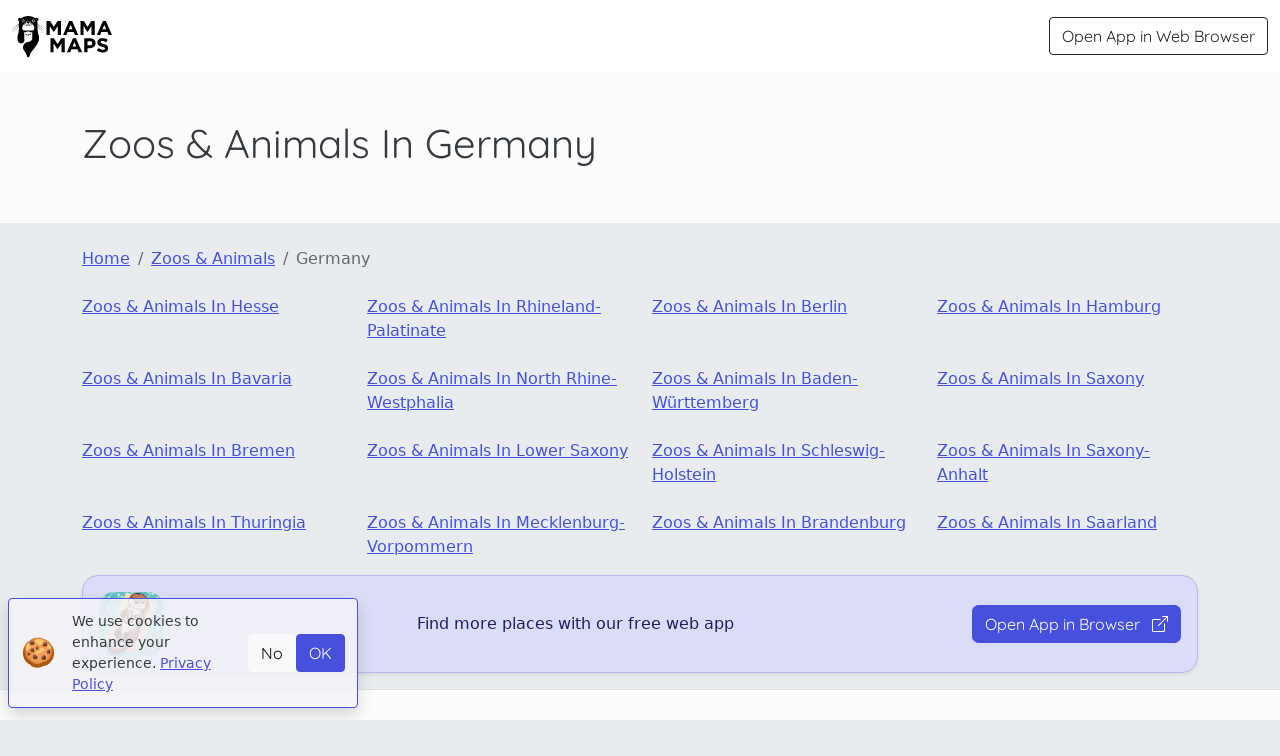

--- FILE ---
content_type: text/html; charset=utf-8
request_url: https://mamamaps.com/en/zoos-animals/in/germany/
body_size: 5081
content:


<!DOCTYPE html>
<html lang="en" class="h-100">
    <head>
        <meta charset="utf-8" />
        <link rel="apple-touch-icon"
              href="/static/img/mamamaps_icon_512.png"
              sizes="512x512">
        <link rel="icon" type="image/svg+xml" href="/static/img/favicon.9ec03f119eed.svg" />
        <title>
            Zoos &amp; Animals in Germany
            
                
                
            
        </title>
        
        <meta name="viewport" content="width=device-width, initial-scale=1" />
        <meta name="keywords"
              content="mama maps, family friendly, places, family friendly places" />
        
        
        
        <link rel="stylesheet"
              href="https://cdn.jsdelivr.net/npm/bootstrap-icons@1.11.1/font/bootstrap-icons.css">
        <link rel="stylesheet"
              type="text/css"
              href="/static/css/mamamaps.a85979b1d585.css">
        
    </head>
    
        
        









<div hx-target="this" class="position-fixed z-3 bottom-0 m-2" >
    <div class="toast align-items-center border-primary mb-1" role="alert" aria-live="assertive" aria-atomic="true" data-bs-autohide="false">
        <div class="toast-body d-flex align-items-center">
            <span class="fs-3 me-3">&#x1F36A;</span>
            <div>
                
                We use cookies to enhance your experience. <a href="https://mamamaps.com/privacy/" class="text-decoration-underline">Privacy Policy</a>
                
            </div>
            
            <form class="ms-3">
                <input type="hidden" name="next" value="/cookies/cookies_declined/googleanalytics/">
                <button type="button" class="btn btn-light" hx-post="/cookies/decline/googleanalytics/" hx-swap="outerHTML">No</button>
            </form>
            <form>
                <input type="hidden" name="next" value="/cookies/cookies_accepted/googleanalytics/">
                <button type="button" class="btn btn-primary" hx-post="/cookies/accept/googleanalytics/"
                    hx-swap="outerHMTL">OK</button>
            </form>
            
        </div>
    </div>
</div>



    
    <body class=" bg-body-secondary d-flex flex-column h-100">
        
            
        
        
            <header class="">
                <nav class="navbar navbar-expand-md bg-white">
                    <div class="container-fluid">
                        <a class="navbar-brand" href="/">
                            <img src="/static/img/mamamaps.704fa337e38b.svg"
                                 alt="Mama Maps"
                                 aria-label="Mama Maps"
                                 class="d-inline-block align-text-top img-fluid"
                                 width="100"
                                 height="100">
                        </a>
                        
                        <button class="navbar-toggler"
                                type="button"
                                data-bs-toggle="collapse"
                                data-bs-target="#navbarNav"
                                aria-controls="navbarNav"
                                aria-expanded="false"
                                aria-label="Toggle navigation">
                            <span class="navbar-toggler-icon"></span>
                        </button>
                        <div class="collapse navbar-collapse" id="navbarNav">
                            <ul class="navbar-nav me-auto">
                                


                            </ul>
                            <ul class="navbar-nav">
                                



<li class="nav-item">
    <a class="btn btn-outline-dark" href="//places.mamamaps.com/">Open App in Web Browser</a>
</li>

                            </ul>
                        </div>
                    </div>
                </nav>
            </header>
        
        
            <main class="flex-shrink-0">
                <div class="container-fluid px-0">
                    
    <div class="container-fluid bg-light-subtle py-5">
        <div class="container">
            <h1 class="text-capitalize">Zoos &amp; Animals in Germany</h1>
        </div>
    </div>
    <div class="container">
        
            <nav aria-label="breadcrumb">
                <ol class="breadcrumb my-4" id="breadcrumbs">
                    <li class="breadcrumb-item">
                        <a href="/">Home</a>
                    </li>
                    <li class="breadcrumb-item">
                        <a href="/en/zoos-animals/in/">Zoos &amp; Animals</a>
                    </li>
                    
                        
                            <li class="breadcrumb-item active" aria-current="page">Germany</li>
                        
                    
                    
                    
                </ol>
            </nav>
        
        
            <div class="row g-4">
                
                    <div class="col-12 col-md-6 col-lg-3">
                        <a class="text-capitalize"
                           href="/en/zoos-animals/in/hesse/germany/">Zoos &amp; Animals in Hesse</a>
                    </div>
                
                    <div class="col-12 col-md-6 col-lg-3">
                        <a class="text-capitalize"
                           href="/en/zoos-animals/in/rhineland-palatinate/germany/">Zoos &amp; Animals in Rhineland-Palatinate</a>
                    </div>
                
                    <div class="col-12 col-md-6 col-lg-3">
                        <a class="text-capitalize"
                           href="/en/zoos-animals/in/berlin/germany/">Zoos &amp; Animals in Berlin</a>
                    </div>
                
                    <div class="col-12 col-md-6 col-lg-3">
                        <a class="text-capitalize"
                           href="/en/zoos-animals/in/hamburg/germany/">Zoos &amp; Animals in Hamburg</a>
                    </div>
                
                    <div class="col-12 col-md-6 col-lg-3">
                        <a class="text-capitalize"
                           href="/en/zoos-animals/in/bavaria/germany/">Zoos &amp; Animals in Bavaria</a>
                    </div>
                
                    <div class="col-12 col-md-6 col-lg-3">
                        <a class="text-capitalize"
                           href="/en/zoos-animals/in/north-rhine-westphalia/germany/">Zoos &amp; Animals in North Rhine-Westphalia</a>
                    </div>
                
                    <div class="col-12 col-md-6 col-lg-3">
                        <a class="text-capitalize"
                           href="/en/zoos-animals/in/baden-wurttemberg/germany/">Zoos &amp; Animals in Baden-Württemberg</a>
                    </div>
                
                    <div class="col-12 col-md-6 col-lg-3">
                        <a class="text-capitalize"
                           href="/en/zoos-animals/in/saxony/germany/">Zoos &amp; Animals in Saxony</a>
                    </div>
                
                    <div class="col-12 col-md-6 col-lg-3">
                        <a class="text-capitalize"
                           href="/en/zoos-animals/in/bremen/germany/">Zoos &amp; Animals in Bremen</a>
                    </div>
                
                    <div class="col-12 col-md-6 col-lg-3">
                        <a class="text-capitalize"
                           href="/en/zoos-animals/in/lower-saxony/germany/">Zoos &amp; Animals in Lower Saxony</a>
                    </div>
                
                    <div class="col-12 col-md-6 col-lg-3">
                        <a class="text-capitalize"
                           href="/en/zoos-animals/in/schleswig-holstein/germany/">Zoos &amp; Animals in Schleswig-Holstein</a>
                    </div>
                
                    <div class="col-12 col-md-6 col-lg-3">
                        <a class="text-capitalize"
                           href="/en/zoos-animals/in/saxony-anhalt/germany/">Zoos &amp; Animals in Saxony-Anhalt</a>
                    </div>
                
                    <div class="col-12 col-md-6 col-lg-3">
                        <a class="text-capitalize"
                           href="/en/zoos-animals/in/thuringia/germany/">Zoos &amp; Animals in Thuringia</a>
                    </div>
                
                    <div class="col-12 col-md-6 col-lg-3">
                        <a class="text-capitalize"
                           href="/en/zoos-animals/in/mecklenburg-vorpommern/germany/">Zoos &amp; Animals in Mecklenburg-Vorpommern</a>
                    </div>
                
                    <div class="col-12 col-md-6 col-lg-3">
                        <a class="text-capitalize"
                           href="/en/zoos-animals/in/brandenburg/germany/">Zoos &amp; Animals in Brandenburg</a>
                    </div>
                
                    <div class="col-12 col-md-6 col-lg-3">
                        <a class="text-capitalize"
                           href="/en/zoos-animals/in/saarland/germany/">Zoos &amp; Animals in Saarland</a>
                    </div>
                
            </div>
        
        <div class="alert alert-primary shadow-sm rounded-4 mt-3 d-flex flex-wrap gap-2 align-items-center justify-content-between">
            <img src="/static/img/otter_app_icon_fixed.4d2592331bd2.png"
                 class="me-3"
                 alt="Logo"
                 height="64"
                 width="64">
            <div>Find more places with our free web app</div>
            <a href="//places.mamamaps.com/"
               rel="nofollow"
               class="btn btn-primary rounded-3 stretched-link">
                Open App in Browser
                <i class="bi bi-box-arrow-up-right ms-2"></i>
            </a>
        </div>
    </div>

                </div>
            </main>
        
        
<footer class="footer mt-auto py-5 border-top bg-light-subtle">
    <div class="container">
        <div class="row row-cols-1 row-cols-sm-2 row-cols-md-5 ">
            <div class="col mb-3 d-flex flex-column justify-content-between">
                <div>
                    <a href="/" class="link-body-emphasis text-decoration-none d-block mb-1">
                        <img src="/static/img/mamamaps_hori.a85849b9d03e.svg" alt="MamaMaps" class="d-inline-block"
                            style="height: 2rem">
                    </a>
                    <p class="mb-0 text-body-secondary text-nowrap">© 2025 Sally Bae</p>
                </div>
                <div>
                    

<form id="language-form" class="form-inline" action="/i18n/setlang/" method="post"><input type="hidden" name="csrfmiddlewaretoken" value="mJlW2UcQet5ghZedLQxVz3ejF70tJZKuf0ZOaPGjHOnuLMBrH5jPFW3774l06B5v">
    <input name="next" type="hidden" value="">
    <div class="form-group">
        <select id="language-form-select" class="form-control" name="language" onchange="this.form.submit()">
            
            
            
            
            <option value="de" >
                Deutsch (de)
            </option>
            
            <option value="en"  selected>
                English (en)
            </option>
            
            <option value="ko" >
                한국어 (ko)
            </option>
            
        </select>
    </div>
</form>
                </div>
            </div>

            <div class="col mb-3">
                <h5>Social</h5>
                <ul class="nav flex-column">
                    <li class="nav-item mb-2">
                        <a href="https://www.instagram.com/mamamapscom/" target="_blank"
                            class="nav-link p-0 text-body-secondary">
                            <i class="bi bi-instagram"></i> Instagram
                        </a>
                    </li>
                    <li class="nav-item">
                        <a href="https://twitter.com/mamamapscom" target="_blank"
                            class="nav-link p-0 text-body-secondary">
                            <i class="bi bi-twitter-x"></i> X
                        </a>
                    </li>
                </ul>
            </div>

            
            
            
                <div class="col mb-3">
                    <h5>Baby Places</h5>
                    <ul class="nav flex-column">
                        
                            <li class="nav-item mb-2"><a href="/en/playgrounds/in/"
                                    class="nav-link p-0 text-body-secondary">Playgrounds</a></li>
                        
                            <li class="nav-item mb-2"><a href="/en/family-friendly-cafes/in/"
                                    class="nav-link p-0 text-body-secondary">Family friendly cafés</a></li>
                        
                            <li class="nav-item mb-2"><a href="/en/family-friendly-restaurants/in/"
                                    class="nav-link p-0 text-body-secondary">Family friendly restaurants</a></li>
                        
                            <li class="nav-item mb-2"><a href="/en/family-restrooms/in/"
                                    class="nav-link p-0 text-body-secondary">Family Restrooms</a></li>
                        
                            <li class="nav-item mb-2"><a href="/en/changing-tables/in/"
                                    class="nav-link p-0 text-body-secondary">Changing tables</a></li>
                        
                    </ul>
                </div>
            
                <div class="col mb-3">
                    <h5>Destinations</h5>
                    <ul class="nav flex-column">
                        
                            <li class="nav-item mb-2"><a href="/en/playgrounds/in/"
                                    class="nav-link p-0 text-body-secondary">Playgrounds</a></li>
                        
                            <li class="nav-item mb-2"><a href="/en/zoos-animals/in/"
                                    class="nav-link p-0 text-body-secondary">Zoos &amp; Animals</a></li>
                        
                            <li class="nav-item mb-2"><a href="/en/day-trips/in/"
                                    class="nav-link p-0 text-body-secondary">Day Trips</a></li>
                        
                            <li class="nav-item mb-2"><a href="/en/sledding/in/"
                                    class="nav-link p-0 text-body-secondary">Sledding</a></li>
                        
                    </ul>
                </div>
            

            <div class="col mb-3">
                <h5>About</h5>
                <ul class="nav flex-column">
                    <li class="nav-item mb-2"><a class="nav-link p-0 text-body-secondary" href="/about/">About us</a></li>
                    <li class="nav-item mb-2"><a href="/blog/"
                            class="nav-link p-0 text-body-secondary">Blog</a></li>
                    <li class="nav-item mb-2"><a href="http://mamamaps.de/de/imprint/"
                            class="nav-link p-0 text-body-secondary">Imprint</a></li>
                    <li class="nav-item mb-2"><a href="http://mamamaps.de/de/privacy/"
                            class="nav-link p-0 text-body-secondary">Privacy Policy</a></li>
                    <li class="nav-item mb-2"><a href="http://mamamaps.de/de/contact/"
                            class="nav-link p-0 text-body-secondary">Contact</a></li>
                    <li class="nav-item mb-2"><a href="http://mamamaps.de/de/tos/"
                            class="nav-link p-0 text-body-secondary">Terms of Service</a></li>
                </ul>
            </div>
        </div>
    </div>
</footer>

        
            <div id="toast-container"
                 class="toast-container position-fixed bottom-0 start-0 end-0 p-3 d-flex flex-column justify-content-center">
                
            </div>
        
        
        <script src="https://unpkg.com/htmx.org@1.8.5"
                integrity="sha384-7aHh9lqPYGYZ7sTHvzP1t3BAfLhYSTy9ArHdP3Xsr9/3TlGurYgcPBoFmXX2TX/w"
                crossorigin="anonymous"></script>
        <script src="https://cdn.jsdelivr.net/npm/bootstrap@5.3.0/dist/js/bootstrap.bundle.min.js"
                integrity="sha384-geWF76RCwLtnZ8qwWowPQNguL3RmwHVBC9FhGdlKrxdiJJigb/j/68SIy3Te4Bkz"
                crossorigin="anonymous"></script>
        
            <script type="text/javascript">
                const current_url = new URL(window.location.href);
                const current_path = current_url.pathname.replace('/en/', '/');
                const nav_links = document.querySelectorAll('a.nav-link[href]');
                for (var i = 0; i < nav_links.length; i++) {
                    try {
                        const nav_link_url = new URL(nav_links[i].href);

                        if (current_url.host == nav_link_url.host && (current_url.pathname === nav_link_url.pathname || current_path === nav_link_url.pathname || current_path.indexOf(nav_link_url.pathname) === 0 && nav_link_url.pathname !== '/')) {
                            nav_links[i].classList.add('active', 'fw-bold');
                            nav_links[i].setAttribute('aria-current', 'page');
                        }
                    } catch (e) {
                        console.log(e);
                    }
                }
            </script>
        
        <script type="text/javascript">
            const toastElList = document.querySelectorAll('.toast')
            const toastList = [...toastElList].map(toastEl => new bootstrap.Toast(toastEl).show())
        </script>
        <template id="toast-template">
            <div class="toast align-items-center fade text-bg-dark"
                 role="alert"
                 aria-live="assertive"
                 aria-atomic="true">
                <div class="d-flex">
                    <div class="toast-body"></div>
                </div>
            </div>
        </template>
        
    
    <script type="text/javascript">
    const setupImageEnlargement = function (mediaUrl, querySelector) {
        const node = querySelector ? document.querySelector(querySelector) : document;
        const images = node.querySelectorAll('.img-open-fullscreen');
        images.forEach((image) => {
            image.addEventListener('click', () => {
                const darkScreen = document.createElement('div');
                darkScreen.style.position = 'fixed';
                darkScreen.style.top = '0';
                darkScreen.style.left = '0';
                darkScreen.style.width = '100%';
                darkScreen.style.height = '100%';
                darkScreen.style.backgroundColor = 'rgba(0, 0, 0, 0.8)';
                darkScreen.style.zIndex = '1000001';

                document.body.appendChild(darkScreen);

                const imageContainer = document.createElement('div');
                imageContainer.style.position = 'fixed';
                imageContainer.style.top = '50%';
                imageContainer.style.left = '50%';
                imageContainer.style.transform = 'translate(-50%, -50%)';
                imageContainer.style.zIndex = '1000002';
                imageContainer.style.width = '100vw';
                imageContainer.style.height = '100vh';
                imageContainer.dataset.bsTheme = 'dark';
                imageContainer.classList.add('p-3');
                imageContainer.classList.add('pb-5');
                imageContainer.classList.add('d-flex');
                imageContainer.classList.add('flex-column');
                imageContainer.classList.add('align-items-center');
                imageContainer.classList.add('justify-content-between');

                const enlargedImage = document.createElement('img');
                if (image.dataset.orgSrc) {
                    enlargedImage.src = `${mediaUrl}${image.dataset.orgSrc}`;
                } else {
                    enlargedImage.src = image.src;
                }
                enlargedImage.loading = 'lazy';
                enlargedImage.alt = image.alt;
                enlargedImage.style.width = '90%';
                enlargedImage.style.height = '80%';
                enlargedImage.style.objectFit = 'contain';
                enlargedImage.style.backgroundImage = `url(${image.src})`;
                enlargedImage.style.backgroundSize = 'contain';
                enlargedImage.style.backgroundRepeat = 'no-repeat';
                enlargedImage.style.backgroundPosition = 'center';
                imageContainer.appendChild(enlargedImage);

                const attribution = image.dataset.attribution;
                if (attribution) {
                    const attributionNode = document.createElement('small');
                    attributionNode.classList.add('text-light');
                    attributionNode.classList.add('text-center');
                    attributionNode.classList.add('m-2');
                    attributionNode.innerHTML = attribution;
                    attributionNode.querySelectorAll('a').forEach((link) => {
                        link.target = '_blank';
                    });
                    imageContainer.appendChild(attributionNode);
                }

                const closeButton = document.createElement('button');
                closeButton.classList.add('btn-close');
                closeButton.classList.add('bg-light');
                closeButton.classList.add('p-3');
                closeButton.classList.add('border');
                closeButton.classList.add('rounded-circle');
                imageContainer.appendChild(closeButton);

                document.body.appendChild(imageContainer);

                closeButton.addEventListener('click', () => {
                    darkScreen.remove();
                    imageContainer.remove();
                });
            });
        });
    }
    </script>

    </body>
</html>


--- FILE ---
content_type: image/svg+xml
request_url: https://mamamaps.com/static/img/mamamaps.704fa337e38b.svg
body_size: 9550
content:
<?xml version="1.0" encoding="UTF-8" standalone="no"?>
<!DOCTYPE svg PUBLIC "-//W3C//DTD SVG 20010904//EN"
              "http://www.w3.org/TR/2001/REC-SVG-20010904/DTD/svg10.dtd">

<svg xmlns="http://www.w3.org/2000/svg"
     width="640.135mm" height="271.804mm"
     viewBox="0 0 2268 963">
  <path id="Imported Path #16"
        fill="#black" stroke="#black" stroke-width="1"
        d="M 487.10,87.35
           C 484.39,87.35 481.74,87.79 479.23,88.64
             479.23,88.64 478.87,88.77 478.87,88.77
             478.87,88.77 479.21,88.95 479.21,88.95
             482.31,90.57 484.24,93.75 484.24,97.25
             484.24,102.42 480.05,106.62 474.88,106.62
             470.77,106.62 467.16,103.97 465.92,100.05
             465.92,100.05 465.80,99.68 465.80,99.68
             465.80,99.68 465.62,100.02 465.62,100.02
             463.63,103.63 462.57,107.72 462.57,111.87
             462.57,125.39 473.58,136.39 487.10,136.39
             500.63,136.39 511.63,125.39 511.63,111.87
             511.63,98.35 500.63,87.35 487.10,87.35 Z
           M 452.73,195.70
           C 452.55,195.62 452.37,195.58 452.20,195.56
             451.83,195.53 451.42,195.57 450.97,195.68
             449.66,196.02 449.15,197.48 448.69,198.78
             448.69,198.78 448.64,198.93 448.64,198.93
             448.46,199.41 448.29,199.85 448.11,200.17
             445.73,204.22 441.12,205.91 438.60,206.56
             420.63,211.19 388.78,197.45 373.37,182.56
             372.71,181.95 372.22,180.76 371.95,179.12
             372.40,176.92 372.64,174.53 372.64,171.85
             380.68,171.01 388.46,168.17 395.18,163.63
             395.18,163.63 395.70,163.27 395.70,163.27
             395.70,163.27 395.13,163.01 395.13,163.01
             391.80,161.48 389.82,159.02 389.82,156.42
             389.82,151.97 395.55,148.35 402.60,148.35
             404.69,148.35 406.65,148.65 408.41,149.23
             408.41,149.23 408.69,149.32 408.69,149.32
             408.69,149.32 408.83,149.06 408.83,149.06
             410.46,146.01 411.32,143.04 411.32,140.48
             411.32,127.72 394.45,126.74 370.59,126.74
             346.30,126.74 324.49,127.79 324.49,140.48
             324.49,143.07 325.36,146.03 326.98,149.06
             326.98,149.06 327.12,149.32 327.12,149.32
             327.12,149.32 327.40,149.23 327.40,149.23
             329.18,148.65 331.14,148.35 333.22,148.35
             340.28,148.35 346.03,151.97 346.03,156.42
             346.03,159.01 344.04,161.46 340.70,163.01
             340.70,163.01 340.14,163.27 340.14,163.27
             340.14,163.27 340.64,163.63 340.64,163.63
             347.35,168.19 355.16,171.04 363.24,171.86
             363.25,173.62 363.34,175.13 363.52,176.58
             363.52,176.58 363.52,180.37 363.52,180.37
             363.22,181.43 362.86,182.14 362.43,182.55
             347.03,197.45 315.18,211.18 297.22,206.55
             294.67,205.90 290.07,204.21 287.70,200.16
             287.49,199.81 287.31,199.32 287.12,198.76
             286.67,197.45 286.15,195.99 284.86,195.66
             284.12,195.48 283.53,195.49 283.04,195.70
             282.96,195.74 282.87,195.76 282.79,195.82
             282.26,196.13 281.90,196.69 281.70,197.49
             280.95,200.59 283.04,206.46 283.85,207.77
             286.50,211.89 291.29,213.55 295.16,214.54
             301.11,216.07 308.66,215.95 317.63,214.15
             327.76,225.93 347.00,233.24 367.89,233.24
             388.79,233.24 408.03,225.92 418.14,214.15
             427.14,215.93 434.70,216.06 440.63,214.54
             444.49,213.56 449.28,211.89 451.91,207.77
             452.91,206.23 455.12,199.50 453.85,196.82
             453.60,196.26 453.23,195.88 452.73,195.70 Z
           M 367.91,224.70
           C 352.00,224.70 336.99,220.03 327.68,212.23
             342.40,207.76 357.41,199.70 367.91,190.67
             378.42,199.71 393.41,207.75 408.11,212.23
             398.83,220.03 383.82,224.70 367.91,224.70 Z
           M 424.25,422.10
           C 424.25,414.81 418.34,408.90 411.07,408.90
             409.58,408.90 408.16,409.15 406.83,409.60
             408.47,410.47 409.61,412.19 409.61,414.18
             409.61,417.04 407.30,419.34 404.45,419.34
             402.15,419.34 400.18,417.81 399.53,415.73
             398.48,417.62 397.89,419.79 397.89,422.10
             397.89,429.38 403.80,435.29 411.08,435.29
             418.34,435.29 424.25,429.38 424.25,422.10 Z
           M 430.48,422.10
           C 430.48,412.78 424.42,402.66 411.09,402.42
             411.09,402.42 411.05,402.42 411.05,402.42
             397.72,402.65 391.66,412.78 391.66,422.10
             391.66,431.41 397.72,441.54 411.09,441.77
             424.42,441.54 430.48,431.41 430.48,422.10 Z
           M 394.17,422.10
           C 394.17,413.98 399.47,405.14 411.07,404.92
             422.69,405.14 427.98,413.98 427.98,422.10
             427.98,430.22 422.68,439.05 411.10,439.27
             399.47,439.05 394.17,430.21 394.17,422.10 Z
           M 366.99,419.18
           C 354.34,419.29 351.46,417.93 356.32,427.10
             361.20,425.09 364.27,430.06 357.61,433.12
             360.64,435.11 360.82,436.03 364.52,436.39
             364.57,437.65 364.67,438.89 364.64,440.08
             361.48,444.50 354.65,447.40 348.54,449.74
             346.87,450.22 345.26,450.66 343.73,451.00
             337.98,452.31 333.27,452.24 329.99,447.80
             329.73,447.44 329.46,447.05 329.22,446.64
             328.52,446.52 328.12,446.76 327.94,447.19
             327.40,448.42 328.52,451.20 328.83,451.69
             332.61,455.92 338.61,455.20 343.98,454.37
             352.83,465.02 380.32,465.10 389.11,454.37
             394.56,455.21 400.58,455.89 404.25,451.69
             404.58,451.19 405.75,448.25 405.09,447.09
             404.89,446.73 404.51,446.54 403.87,446.65
             403.65,447.01 403.43,447.35 403.19,447.67
             399.83,452.31 395.00,452.36 389.13,450.98
             387.39,450.56 385.57,450.03 383.66,449.44
             377.31,446.42 366.84,443.65 368.59,436.40
             372.27,436.04 372.70,434.80 375.74,432.81
             369.08,429.76 371.76,424.79 376.63,426.80
             381.07,418.03 379.52,419.12 366.99,419.18 Z
           M 380.58,452.19
           C 381.95,452.71 383.35,453.17 384.74,453.58
             380.56,456.95 373.77,458.97 366.54,458.97
             359.31,458.97 352.51,456.95 348.33,453.58
             349.69,453.18 351.05,452.74 352.41,452.22
             357.53,450.32 362.46,447.65 366.54,444.36
             370.62,447.65 375.50,450.29 380.58,452.19 Z
           M 329.48,419.25
           C 326.52,419.25 324.15,416.87 324.15,413.94
             324.15,411.87 325.30,410.10 326.99,409.21
             325.63,408.73 324.17,408.49 322.62,408.49
             315.10,408.49 309.01,414.59 309.01,422.11
             309.01,429.62 315.10,435.72 322.62,435.72
             330.14,435.72 336.24,429.62 336.24,422.11
             336.24,419.72 335.62,417.47 334.55,415.53
             333.89,417.67 331.86,419.25 329.48,419.25 Z
           M 322.66,401.79
           C 322.66,401.79 322.61,401.79 322.61,401.79
             308.87,402.04 302.60,412.48 302.60,422.10
             302.60,431.70 308.87,442.16 322.66,442.41
             336.41,442.16 342.68,431.71 342.68,422.10
             342.68,412.48 336.42,402.04 322.66,401.79 Z
           M 322.66,439.82
           C 310.65,439.60 305.20,430.47 305.20,422.10
             305.20,413.71 310.66,404.60 322.64,404.37
             334.62,404.60 340.09,413.72 340.09,422.10
             340.08,430.48 334.61,439.60 322.66,439.82 Z
           M 277.20,111.87
           C 277.20,107.72 276.14,103.62 274.15,100.02
             274.15,100.02 273.97,99.68 273.97,99.68
             273.97,99.68 273.85,100.05 273.85,100.05
             272.62,103.97 269.03,106.62 264.90,106.62
             259.73,106.62 255.53,102.42 255.53,97.25
             255.53,93.75 257.46,90.57 260.56,88.95
             260.56,88.95 260.91,88.77 260.91,88.77
             260.91,88.77 260.54,88.64 260.54,88.64
             258.05,87.79 255.40,87.35 252.67,87.35
             239.15,87.35 228.15,98.35 228.15,111.87
             228.15,125.39 239.15,136.39 252.67,136.39
             266.19,136.39 277.20,125.39 277.20,111.87 Z
           M 580.21,257.94
           C 626.76,290.79 668.84,343.14 690.07,394.61
             690.07,394.61 690.38,394.49 690.38,394.49
             682.83,368.99 667.97,341.71 647.37,315.63
             628.38,291.56 605.19,269.22 580.32,250.97
             580.57,239.47 580.71,228.92 580.81,220.09
             653.20,258.75 694.29,315.48 730.18,370.26
             730.18,370.26 730.45,370.10 730.45,370.10
             713.89,338.39 693.70,309.42 670.43,284.01
             643.71,254.78 613.58,231.06 580.87,213.50
             580.92,206.44 580.90,199.78 580.79,193.71
             637.73,215.84 695.53,259.52 731.66,307.75
             731.66,307.75 731.93,307.57 731.93,307.57
             717.16,283.16 694.55,258.80 666.52,237.13
             640.55,217.04 610.87,199.84 580.65,187.36
             579.90,157.65 577.13,136.04 571.95,119.40
             596.72,110.60 601.02,94.31 601.37,85.38
             602.00,69.45 591.43,53.00 576.20,46.22
             569.26,43.13 561.71,42.25 554.39,43.69
             546.14,45.29 538.26,49.71 530.94,56.82
             510.19,38.79 485.01,24.76 456.08,15.14
             428.66,6.03 398.18,1.22 367.89,1.22
             367.89,1.22 367.88,1.22 367.88,1.22
             337.59,1.22 307.10,6.03 279.72,15.13
             250.79,24.75 225.61,38.77 204.86,56.82
             197.53,49.71 189.63,45.29 181.39,43.67
             174.06,42.25 166.53,43.13 159.58,46.22
             144.38,52.99 133.80,69.46 134.44,85.39
             134.80,94.32 139.11,110.61 163.85,119.40
             158.72,135.88 155.96,157.24 155.18,186.57
             124.49,199.06 94.40,216.30 68.13,236.47
             39.69,258.33 16.83,282.93 2.03,307.63
             2.03,307.63 2.30,307.81 2.30,307.81
             38.47,259.19 96.96,215.20 155.03,192.97
             154.93,199.82 154.89,206.39 154.91,212.48
             129.06,223.77 95.64,250.24 63.24,285.13
             33.87,316.78 10.06,350.11 1.14,372.14
             1.14,372.14 1.42,372.30 1.42,372.30
             23.28,338.12 46.52,308.22 70.50,283.43
             98.02,254.98 126.43,233.37 154.97,219.19
             155.07,229.00 155.24,238.77 155.44,249.59
             130.14,267.92 106.57,290.43 87.24,314.70
             66.27,341.04 51.16,368.66 43.51,394.52
             43.51,394.52 43.82,394.64 43.82,394.64
             65.29,342.46 108.12,289.59 155.60,256.60
             157.45,291.44 155.97,325.18 151.13,359.73
             146.59,391.96 139.21,424.11 128.55,458.04
             128.55,458.04 128.54,458.03 128.54,458.03
             128.54,458.03 128.49,458.24 128.49,458.24
             128.49,458.24 128.45,458.36 128.45,458.36
             128.45,458.36 128.46,458.37 128.46,458.37
             120.42,497.58 121.74,537.78 132.38,577.90
             136.12,592.02 143.61,604.54 154.03,614.12
             163.83,623.13 175.99,629.42 189.24,632.32
             194.71,633.52 200.25,634.12 205.79,634.12
             213.66,634.12 221.48,632.92 228.94,630.50
             242.46,626.14 254.52,617.87 263.84,606.59
             263.84,606.59 265.27,604.86 265.27,604.86
             281.49,585.24 286.69,558.92 279.23,534.38
             279.23,534.38 279.15,534.08 279.15,534.08
             279.14,534.08 279.14,534.07 279.14,534.07
             279.14,534.06 279.14,534.04 279.13,534.03
             279.13,534.03 279.13,533.95 279.13,533.95
             279.13,533.95 279.10,533.94 279.10,533.94
             276.04,523.97 274.64,513.72 274.86,503.60
             274.86,503.60 274.87,503.16 274.87,503.16
             274.87,503.16 276.52,440.96 276.52,440.96
             276.53,440.75 276.53,440.55 276.53,440.34
             276.53,440.34 276.58,437.77 276.58,437.77
             276.61,436.77 276.64,435.81 276.68,434.86
             276.68,434.86 276.68,434.70 276.68,434.70
             277.12,423.70 278.28,415.48 280.30,409.02
             252.21,399.13 277.08,362.38 297.69,382.48
             334.04,350.82 400.43,350.84 436.76,382.48
             457.36,362.39 482.27,399.12 454.16,409.02
             456.38,416.13 457.57,425.36 457.90,438.10
             457.90,438.10 460.90,499.82 460.90,499.82
             460.91,499.94 460.91,500.04 460.93,500.16
             462.55,524.46 454.63,548.51 439.21,566.13
             439.21,566.13 437.18,568.30 437.18,568.30
             426.61,580.44 412.67,589.55 396.87,594.64
             388.98,597.20 380.75,598.72 372.40,599.15
             336.21,600.99 302.83,618.00 280.85,645.82
             279.79,647.15 278.72,648.51 277.66,649.85
             277.66,649.85 276.35,651.50 276.35,651.50
             275.08,653.09 273.80,654.80 272.56,656.55
             260.36,673.73 252.72,693.89 250.49,714.86
             248.29,735.63 251.43,756.73 259.58,775.89
             263.16,784.31 267.70,792.33 273.05,799.74
             282.80,813.24 291.80,826.47 300.59,840.21
             324.00,876.28 333.20,905.10 339.94,926.16
             347.40,949.53 351.51,962.41 368.53,962.41
             385.53,962.41 389.64,949.47 397.11,925.97
             402.41,909.24 409.66,886.35 424.79,859.05
             428.32,852.68 432.25,846.16 436.44,839.67
             453.45,814.44 471.63,790.60 490.30,766.38
             492.12,764.01 493.95,761.65 495.78,759.27
             517.81,730.71 538.61,703.73 557.00,675.53
             581.42,638.07 596.84,605.47 605.53,572.92
             619.24,521.41 615.60,469.60 594.36,414.50
             582.98,367.10 577.93,311.51 580.21,257.94 Z
           M 219.31,111.87
           C 219.31,95.84 229.75,78.42 252.67,78.00
             275.60,78.41 286.05,95.85 286.05,111.87
             286.05,127.90 275.61,145.34 252.67,145.74
             229.74,145.34 219.31,127.90 219.31,111.87 Z
           M 505.52,277.86
           C 505.52,357.10 444.02,337.12 368.43,337.12
             292.84,337.12 231.35,357.10 231.35,277.86
             231.35,275.33 231.40,272.81 231.53,270.28
             232.49,251.14 238.42,232.59 248.18,216.09
             250.93,211.44 253.75,206.94 256.63,202.63
             264.94,199.28 273.46,196.10 281.89,193.18
             289.03,190.70 296.10,188.41 302.95,186.35
             304.55,186.04 305.55,185.51 306.10,184.68
             306.64,183.88 306.76,182.79 306.46,181.33
             304.91,177.65 303.33,178.16 299.85,179.29
             299.40,179.43 298.92,179.60 298.40,179.76
             298.40,179.76 297.28,180.12 297.28,180.12
             285.82,183.88 279.44,185.96 264.06,191.93
             267.59,187.20 271.26,182.64 275.00,178.37
             288.62,175.45 305.34,172.61 318.66,170.97
             319.85,170.84 320.77,170.16 321.25,169.04
             321.86,167.63 321.65,165.81 320.75,164.62
             320.03,163.66 318.97,163.22 317.73,163.38
             306.73,164.85 294.40,166.92 283.82,169.07
             287.25,165.62 289.76,163.21 292.19,161.09
             292.19,161.09 294.34,160.90 294.34,160.90
             299.15,160.47 303.30,160.10 307.93,159.79
             309.09,159.75 310.06,158.90 310.53,157.52
             311.02,156.02 310.83,153.95 309.51,152.89
             308.09,151.86 306.41,152.10 304.64,152.36
             303.93,152.46 303.19,152.58 302.47,152.59
             307.24,149.06 311.69,146.13 316.07,143.63
             316.07,143.63 316.16,143.58 316.16,143.58
             316.16,143.58 316.15,143.48 316.15,143.48
             315.72,138.03 317.15,133.47 320.39,129.97
             329.97,119.63 353.48,119.69 370.62,119.72
             385.72,119.64 406.38,119.53 415.34,129.12
             418.70,132.74 420.19,137.56 419.75,143.48
             419.75,143.48 419.74,143.58 419.74,143.58
             419.74,143.58 419.83,143.63 419.83,143.63
             424.22,146.12 428.75,149.14 433.67,152.81
             432.66,152.78 431.64,152.62 430.65,152.46
             428.40,152.11 426.28,151.79 424.46,152.90
             423.14,153.95 422.95,156.01 423.44,157.50
             423.91,158.90 424.87,159.75 426.05,159.79
             431.63,160.18 437.32,160.66 443.95,161.32
             446.78,163.85 449.38,166.34 452.53,169.57
             440.97,167.18 428.41,165.05 416.14,163.38
             414.94,163.22 413.88,163.68 413.17,164.62
             412.27,165.85 412.07,167.68 412.69,169.09
             413.17,170.18 414.06,170.83 415.21,170.96
             430.41,172.89 446.75,175.68 461.23,178.82
             465.07,183.23 468.86,187.98 472.51,192.97
             455.82,186.39 448.85,184.10 436.30,180.01
             436.30,180.01 435.50,179.75 435.50,179.75
             434.93,179.58 434.41,179.40 433.94,179.25
             430.40,178.11 429.08,177.67 427.46,181.36
             427.16,182.78 427.28,183.85 427.81,184.67
             428.37,185.50 429.37,186.04 430.90,186.32
             438.27,188.53 445.86,191.00 453.47,193.66
             462.35,196.76 471.27,200.12 479.94,203.65
             483.46,208.96 486.87,214.53 490.18,220.34
             500.09,237.75 505.50,257.44 505.55,277.46
             505.52,277.60 505.52,277.73 505.52,277.86 Z
           M 487.11,145.74
           C 464.17,145.33 453.72,127.90 453.72,111.87
             453.72,95.85 464.18,78.42 487.10,78.00
             510.04,78.41 520.49,95.85 520.49,111.87
             520.49,127.90 510.03,145.34 487.11,145.74 Z
           M 3756.21,468.77
           C 3700.36,454.47 3686.49,447.54 3686.49,426.31
             3686.49,426.31 3686.49,425.37 3686.49,425.37
             3686.49,409.67 3700.82,397.25 3728.04,397.25
             3755.30,397.25 3783.42,409.22 3812.04,429.09
             3812.04,429.09 3849.00,375.53 3849.00,375.53
             3816.21,349.22 3776.06,334.44 3728.98,334.44
             3662.94,334.44 3615.86,373.22 3615.86,431.86
             3615.86,431.86 3615.86,432.77 3615.86,432.77
             3615.86,496.95 3657.86,514.96 3722.95,531.56
             3776.96,545.40 3788.03,554.65 3788.03,572.65
             3788.03,572.65 3788.03,573.56 3788.03,573.56
             3788.03,592.48 3770.48,604.04 3741.41,604.04
             3704.48,604.04 3674.04,588.80 3644.93,564.80
             3644.93,564.80 3602.92,615.11 3602.92,615.11
             3641.70,649.72 3691.09,666.81 3740.04,666.81
             3809.75,666.81 3858.66,630.80 3858.66,566.65
             3858.66,566.65 3858.66,565.71 3858.66,565.71
             3858.68,509.41 3821.76,485.87 3756.21,468.77 Z
           M 3448.77,339.05
           C 3448.77,339.05 3316.77,339.05 3316.77,339.05
             3316.77,339.05 3316.77,662.18 3316.77,662.18
             3316.77,662.18 3387.86,662.18 3387.86,662.18
             3387.86,662.18 3387.86,565.25 3387.86,565.25
             3387.86,565.25 3441.87,565.25 3441.87,565.25
             3514.32,565.25 3572.51,526.47 3572.51,451.68
             3572.51,451.68 3572.51,450.77 3572.51,450.77
             3572.50,384.77 3525.88,339.05 3448.77,339.05 Z
           M 3500.48,453.08
           C 3500.48,480.79 3479.70,502.02 3444.18,502.02
             3444.18,502.02 3387.86,502.02 3387.86,502.02
             3387.86,502.02 3387.86,403.23 3387.86,403.23
             3387.86,403.23 3442.78,403.23 3442.78,403.23
             3478.34,403.23 3500.48,420.28 3500.48,452.16
             3500.48,452.16 3500.48,453.08 3500.48,453.08 Z
           M 3062.86,336.74
           C 3062.86,336.74 2924.38,662.18 2924.38,662.18
             2924.38,662.18 2996.86,662.18 2996.86,662.18
             2996.86,662.18 3026.40,589.70 3026.40,589.70
             3026.40,589.70 3163.06,589.70 3163.06,589.70
             3163.06,589.70 3192.59,662.18 3192.59,662.18
             3192.59,662.18 3266.93,662.18 3266.93,662.18
             3266.93,662.18 3128.45,336.74 3128.45,336.74
             3128.45,336.74 3062.86,336.74 3062.86,336.74
             3062.86,336.74 3062.86,336.74 3062.86,336.74 Z
           M 3051.79,526.92
           C 3051.79,526.92 3094.73,422.14 3094.73,422.14
             3094.73,422.14 3137.65,526.92 3137.65,526.92
             3137.65,526.92 3051.79,526.92 3051.79,526.92 Z
           M 2712.97,475.71
           C 2712.97,475.71 2628.04,339.05 2628.04,339.05
             2628.04,339.05 2551.43,339.05 2551.43,339.05
             2551.43,339.05 2551.43,662.18 2551.43,662.18
             2551.43,662.18 2621.10,662.18 2621.10,662.18
             2621.10,662.18 2621.10,452.62 2621.10,452.62
             2621.10,452.62 2711.14,589.25 2711.14,589.25
             2711.14,589.25 2712.97,589.25 2712.97,589.25
             2712.97,589.25 2803.91,451.22 2803.91,451.22
             2803.91,451.22 2803.91,662.18 2803.91,662.18
             2803.91,662.18 2874.53,662.18 2874.53,662.18
             2874.53,662.18 2874.53,339.05 2874.53,339.05
             2874.53,339.05 2797.91,339.05 2797.91,339.05
             2797.91,339.05 2712.97,475.71 2712.97,475.71 Z
           M 2276.70,662.18
           C 2276.70,662.18 2351.04,662.18 2351.04,662.18
             2351.04,662.18 2276.70,662.18 2276.70,662.18 Z
           M 1158.00,442.00
           C 1158.00,442.00 1171.15,410.00 1171.15,410.00
             1171.15,410.00 1194.58,355.00 1194.58,355.00
             1194.58,355.00 1264.28,191.00 1264.28,191.00
             1264.28,191.00 1289.00,133.00 1289.00,133.00
             1289.00,133.00 1297.41,116.02 1297.41,116.02
             1297.41,116.02 1303.00,115.00 1303.00,115.00
             1303.00,115.00 1356.00,115.00 1356.00,115.00
             1356.00,115.00 1363.61,116.02 1363.61,116.02
             1363.61,116.02 1372.15,133.00 1372.15,133.00
             1372.15,133.00 1396.42,190.00 1396.42,190.00
             1396.42,190.00 1467.42,357.00 1467.42,357.00
             1467.42,357.00 1490.42,411.00 1490.42,411.00
             1490.42,411.00 1503.00,442.00 1503.00,442.00
             1503.00,442.00 1426.00,442.00 1426.00,442.00
             1426.00,442.00 1404.00,387.00 1404.00,387.00
             1397.54,370.86 1398.44,370.02 1388.00,370.00
             1388.00,370.00 1271.00,370.00 1271.00,370.00
             1260.61,370.02 1261.53,371.61 1256.01,385.00
             1256.01,385.00 1239.80,425.00 1239.80,425.00
             1238.56,428.10 1234.50,439.38 1232.30,441.01
             1230.61,442.26 1227.06,442.00 1225.00,442.00
             1225.00,442.00 1158.00,442.00 1158.00,442.00 Z
           M 1923.00,442.00
           C 1923.00,442.00 1959.58,356.00 1959.58,356.00
             1959.58,356.00 2029.72,191.00 2029.72,191.00
             2029.72,191.00 2054.42,133.00 2054.42,133.00
             2054.42,133.00 2062.65,115.99 2062.65,115.99
             2062.65,115.99 2070.00,115.00 2070.00,115.00
             2070.00,115.00 2124.00,115.00 2124.00,115.00
             2124.00,115.00 2129.35,115.99 2129.35,115.99
             2129.35,115.99 2137.58,133.00 2137.58,133.00
             2137.58,133.00 2161.72,190.00 2161.72,190.00
             2161.72,190.00 2232.85,357.00 2232.85,357.00
             2232.85,357.00 2255.85,411.00 2255.85,411.00
             2255.85,411.00 2268.00,442.00 2268.00,442.00
             2268.00,442.00 2200.00,442.00 2200.00,442.00
             2197.83,442.00 2194.32,442.23 2192.50,440.98
             2190.22,439.41 2186.20,428.17 2184.85,425.00
             2184.85,425.00 2169.00,386.00 2169.00,386.00
             2162.76,370.41 2163.92,370.02 2154.00,370.00
             2154.00,370.00 2036.00,370.00 2036.00,370.00
             2025.90,370.02 2027.29,371.03 2021.42,385.00
             2021.42,385.00 2005.20,425.00 2005.20,425.00
             2003.86,428.36 2000.09,439.21 1997.51,440.98
             1995.68,442.23 1992.18,442.00 1990.00,442.00
             1990.00,442.00 1923.00,442.00 1923.00,442.00 Z
           M 785.00,117.00
           C 785.00,117.00 856.00,117.00 856.00,117.00
             856.00,117.00 863.62,118.02 863.62,118.02
             863.62,118.02 870.05,127.00 870.05,127.00
             870.05,127.00 883.19,148.00 883.19,148.00
             883.19,148.00 925.42,216.00 925.42,216.00
             925.42,216.00 947.00,252.00 947.00,252.00
             947.00,252.00 971.42,214.00 971.42,214.00
             971.42,214.00 1011.32,150.00 1011.32,150.00
             1011.32,150.00 1024.95,128.00 1024.95,128.00
             1024.95,128.00 1032.32,118.02 1032.32,118.02
             1032.32,118.02 1040.00,117.00 1040.00,117.00
             1040.00,117.00 1110.00,117.00 1110.00,117.00
             1110.00,117.00 1110.00,442.00 1110.00,442.00
             1110.00,442.00 1038.00,442.00 1038.00,442.00
             1038.00,442.00 1038.00,300.00 1038.00,300.00
             1038.00,300.00 1038.00,257.00 1038.00,257.00
             1038.00,257.00 1037.00,234.00 1037.00,234.00
             1034.67,240.10 1019.55,262.18 1015.00,269.00
             1015.00,269.00 969.42,338.00 969.42,338.00
             969.42,338.00 953.67,362.00 953.67,362.00
             952.06,364.39 949.55,369.11 946.05,368.26
             942.96,367.50 939.82,361.62 938.19,359.00
             938.19,359.00 922.33,335.00 922.33,335.00
             922.33,335.00 857.00,236.00 857.00,236.00
             857.00,236.00 857.00,442.00 857.00,442.00
             857.00,442.00 785.00,442.00 785.00,442.00
             785.00,442.00 785.00,117.00 785.00,117.00 Z
           M 1551.00,117.00
           C 1551.00,117.00 1621.00,117.00 1621.00,117.00
             1621.00,117.00 1628.79,118.02 1628.79,118.02
             1628.79,118.02 1636.19,128.00 1636.19,128.00
             1636.19,128.00 1649.81,150.00 1649.81,150.00
             1649.81,150.00 1689.58,214.00 1689.58,214.00
             1689.58,214.00 1714.00,252.00 1714.00,252.00
             1714.00,252.00 1737.58,213.00 1737.58,213.00
             1737.58,213.00 1777.95,148.00 1777.95,148.00
             1777.95,148.00 1790.95,127.00 1790.95,127.00
             1790.95,127.00 1797.52,117.99 1797.52,117.99
             1797.52,117.99 1805.00,117.00 1805.00,117.00
             1805.00,117.00 1876.00,117.00 1876.00,117.00
             1876.00,117.00 1876.00,442.00 1876.00,442.00
             1876.00,442.00 1803.00,442.00 1803.00,442.00
             1803.00,442.00 1803.00,301.00 1803.00,301.00
             1803.00,301.00 1803.00,258.00 1803.00,258.00
             1803.00,258.00 1802.00,235.00 1802.00,235.00
             1802.00,235.00 1776.33,275.00 1776.33,275.00
             1776.33,275.00 1735.00,338.00 1735.00,338.00
             1735.00,338.00 1719.00,362.00 1719.00,362.00
             1717.41,364.40 1714.90,369.69 1711.28,368.38
             1708.78,367.46 1705.22,361.33 1703.67,359.00
             1703.67,359.00 1687.00,334.00 1687.00,334.00
             1687.00,334.00 1622.00,235.00 1622.00,235.00
             1622.00,235.00 1622.00,442.00 1622.00,442.00
             1622.00,442.00 1551.00,442.00 1551.00,442.00
             1551.00,442.00 1551.00,117.00 1551.00,117.00 Z
           M 1330.00,204.00
           C 1330.00,204.00 1315.99,237.00 1315.99,237.00
             1315.99,237.00 1288.00,305.00 1288.00,305.00
             1288.00,305.00 1371.00,305.00 1371.00,305.00
             1371.00,305.00 1358.42,274.00 1358.42,274.00
             1358.42,274.00 1337.60,223.00 1337.60,223.00
             1337.60,223.00 1330.00,204.00 1330.00,204.00 Z
           M 2095.00,205.00
           C 2095.00,205.00 2080.15,240.00 2080.15,240.00
             2080.15,240.00 2064.58,278.00 2064.58,278.00
             2064.58,278.00 2054.00,305.00 2054.00,305.00
             2054.00,305.00 2136.00,305.00 2136.00,305.00
             2136.00,305.00 2115.60,254.00 2115.60,254.00
             2115.60,254.00 2103.40,224.00 2103.40,224.00
             2103.40,224.00 2095.00,205.00 2095.00,205.00 Z
           M 2135.00,609.00
           C 2128.66,607.71 2116.78,598.97 2110.00,595.31
             2088.64,583.75 2060.51,573.43 2036.00,578.67
             2023.36,581.37 2009.67,589.73 2009.04,604.00
             2008.09,625.61 2029.20,632.09 2046.00,637.67
             2084.35,650.40 2131.98,655.83 2160.91,687.00
             2188.57,716.79 2186.36,770.60 2164.48,803.00
             2160.77,808.50 2153.07,816.37 2148.00,820.70
             2129.13,836.85 2101.32,844.31 2077.00,846.09
             2077.00,846.09 2067.00,847.00 2067.00,847.00
             2028.61,847.45 1990.44,838.56 1957.00,819.42
             1949.22,814.97 1931.93,803.72 1926.16,797.57
             1921.45,792.55 1927.32,788.12 1930.75,784.00
             1930.75,784.00 1955.87,754.00 1955.87,754.00
             1957.89,751.65 1963.20,744.31 1966.09,743.91
             1968.79,743.53 1972.89,747.28 1975.00,748.87
             1975.00,748.87 1995.00,762.40 1995.00,762.40
             2013.01,773.11 2036.86,781.75 2058.00,782.00
             2077.78,782.23 2107.99,777.86 2107.99,752.00
             2107.99,747.89 2107.59,744.68 2105.59,741.00
             2098.09,727.21 2073.45,719.97 2059.00,715.86
             2026.61,706.64 1989.75,699.85 1963.00,678.20
             1942.85,661.88 1935.96,635.95 1936.00,611.00
             1936.04,581.95 1947.94,554.83 1971.00,536.67
             1988.85,522.61 2017.25,513.04 2040.00,513.00
             2040.00,513.00 2065.00,513.00 2065.00,513.00
             2091.14,513.31 2125.61,524.35 2148.00,537.60
             2148.00,537.60 2165.00,548.71 2165.00,548.71
             2167.07,550.23 2170.26,552.19 2170.27,555.09
             2170.28,558.35 2162.80,567.83 2160.67,571.00
             2160.67,571.00 2135.00,609.00 2135.00,609.00 Z
           M 1244.00,842.00
           C 1244.00,842.00 1294.15,724.00 1294.15,724.00
             1294.15,724.00 1350.72,591.00 1350.72,591.00
             1350.72,591.00 1374.99,534.00 1374.99,534.00
             1374.99,534.00 1383.64,515.99 1383.64,515.99
             1383.64,515.99 1391.00,515.00 1391.00,515.00
             1391.00,515.00 1445.00,515.00 1445.00,515.00
             1445.00,515.00 1450.35,515.99 1450.35,515.99
             1450.35,515.99 1458.42,533.00 1458.42,533.00
             1458.42,533.00 1482.72,590.00 1482.72,590.00
             1482.72,590.00 1515.85,668.00 1515.85,668.00
             1515.85,668.00 1558.01,767.00 1558.01,767.00
             1558.01,767.00 1578.42,815.00 1578.42,815.00
             1578.42,815.00 1589.00,842.00 1589.00,842.00
             1589.00,842.00 1521.00,842.00 1521.00,842.00
             1518.83,842.00 1515.32,842.23 1513.50,840.98
             1511.24,839.43 1507.04,828.10 1505.80,825.00
             1505.80,825.00 1489.60,785.00 1489.60,785.00
             1483.76,770.42 1484.50,770.02 1475.00,770.00
             1475.00,770.00 1357.00,770.00 1357.00,770.00
             1347.50,770.02 1348.24,770.42 1342.40,785.00
             1342.40,785.00 1326.20,825.00 1326.20,825.00
             1324.96,828.10 1320.76,839.43 1318.50,840.98
             1316.68,842.23 1313.17,842.00 1311.00,842.00
             1311.00,842.00 1244.00,842.00 1244.00,842.00 Z
           M 872.00,517.00
           C 872.00,517.00 942.00,517.00 942.00,517.00
             942.00,517.00 949.79,518.02 949.79,518.02
             949.79,518.02 957.05,528.00 957.05,528.00
             957.05,528.00 970.80,550.00 970.80,550.00
             970.80,550.00 1010.58,614.00 1010.58,614.00
             1010.58,614.00 1035.00,652.00 1035.00,652.00
             1035.00,652.00 1054.80,619.00 1054.80,619.00
             1054.80,619.00 1098.95,548.00 1098.95,548.00
             1098.95,548.00 1111.95,527.00 1111.95,527.00
             1111.95,527.00 1118.52,517.99 1118.52,517.99
             1118.52,517.99 1126.00,517.00 1126.00,517.00
             1126.00,517.00 1197.00,517.00 1197.00,517.00
             1197.00,517.00 1197.00,842.00 1197.00,842.00
             1197.00,842.00 1124.00,842.00 1124.00,842.00
             1124.00,842.00 1124.00,701.00 1124.00,701.00
             1124.00,701.00 1124.00,658.00 1124.00,658.00
             1124.00,658.00 1123.00,635.00 1123.00,635.00
             1123.00,635.00 1097.33,675.00 1097.33,675.00
             1097.33,675.00 1056.00,738.00 1056.00,738.00
             1056.00,738.00 1040.00,762.00 1040.00,762.00
             1038.37,764.41 1035.70,769.14 1032.17,768.26
             1029.37,767.55 1026.24,761.43 1024.66,759.00
             1024.66,759.00 1008.67,735.00 1008.67,735.00
             1008.67,735.00 971.69,679.00 971.69,679.00
             971.69,679.00 943.00,636.00 943.00,636.00
             943.00,636.00 943.00,842.00 943.00,842.00
             943.00,842.00 872.00,842.00 872.00,842.00
             872.00,842.00 872.00,517.00 872.00,517.00 Z
           M 1637.00,517.00
           C 1637.00,517.00 1746.00,517.00 1746.00,517.00
             1746.00,517.00 1774.00,517.00 1774.00,517.00
             1799.97,517.04 1830.83,524.79 1852.00,540.16
             1883.28,562.87 1895.44,596.43 1895.00,634.00
             1894.57,670.15 1877.85,703.93 1847.00,723.56
             1826.86,736.39 1796.91,744.96 1773.00,745.00
             1773.00,745.00 1750.00,745.00 1750.00,745.00
             1750.00,745.00 1710.00,745.00 1710.00,745.00
             1710.00,745.00 1710.00,842.00 1710.00,842.00
             1710.00,842.00 1637.00,842.00 1637.00,842.00
             1637.00,842.00 1637.00,517.00 1637.00,517.00 Z
           M 1710.00,680.00
           C 1710.00,680.00 1754.00,680.00 1754.00,680.00
             1770.64,680.00 1784.06,680.63 1799.00,671.54
             1828.62,653.51 1828.77,605.90 1797.00,589.97
             1783.37,583.13 1767.87,583.00 1753.00,583.00
             1753.00,583.00 1710.00,583.00 1710.00,583.00
             1710.00,583.00 1710.00,680.00 1710.00,680.00 Z
           M 1416.00,605.00
           C 1416.00,605.00 1409.72,619.00 1409.72,619.00
             1409.72,619.00 1395.40,654.00 1395.40,654.00
             1395.40,654.00 1375.00,705.00 1375.00,705.00
             1375.00,705.00 1457.00,705.00 1457.00,705.00
             1457.00,705.00 1446.42,678.00 1446.42,678.00
             1446.42,678.00 1430.85,640.00 1430.85,640.00
             1430.85,640.00 1416.00,605.00 1416.00,605.00 Z" />
</svg>


--- FILE ---
content_type: image/svg+xml
request_url: https://mamamaps.com/static/img/mamamaps_hori.a85849b9d03e.svg
body_size: 7177
content:
<?xml version="1.0" encoding="UTF-8" standalone="no"?>
<!DOCTYPE svg PUBLIC "-//W3C//DTD SVG 20010904//EN"
              "http://www.w3.org/TR/2001/REC-SVG-20010904/DTD/svg10.dtd">

<svg xmlns="http://www.w3.org/2000/svg"
     width="42.8889in" height="10.7in"
     viewBox="0 0 3860 963">
  <path id="Imported Path #16"
        fill="black" stroke="black" stroke-width="1"
        d="M 487.14,87.36
           C 484.43,87.36 481.78,87.80 479.27,88.65
             479.27,88.65 478.91,88.78 478.91,88.78
             478.91,88.78 479.25,88.96 479.25,88.96
             482.35,90.58 484.28,93.76 484.28,97.26
             484.28,102.43 480.09,106.63 474.92,106.63
             470.81,106.63 467.20,103.98 465.96,100.06
             465.96,100.06 465.84,99.69 465.84,99.69
             465.84,99.69 465.66,100.03 465.66,100.03
             463.67,103.64 462.61,107.73 462.61,111.88
             462.61,125.40 473.62,136.40 487.14,136.40
             500.67,136.40 511.67,125.40 511.67,111.88
             511.67,98.36 500.67,87.36 487.14,87.36 Z
           M 452.77,195.72
           C 452.59,195.64 452.41,195.60 452.24,195.58
             451.87,195.55 451.46,195.59 451.01,195.70
             449.70,196.04 449.19,197.50 448.73,198.80
             448.73,198.80 448.68,198.95 448.68,198.95
             448.50,199.43 448.33,199.87 448.15,200.19
             445.77,204.24 441.16,205.93 438.64,206.58
             420.67,211.21 388.81,197.47 373.40,182.58
             372.74,181.97 372.25,180.78 371.98,179.14
             372.43,176.94 372.67,174.55 372.67,171.86
             380.71,171.02 388.49,168.18 395.21,163.64
             395.21,163.64 395.73,163.28 395.73,163.28
             395.73,163.28 395.16,163.02 395.16,163.02
             391.83,161.49 389.85,159.03 389.85,156.43
             389.85,151.98 395.58,148.36 402.63,148.36
             404.72,148.36 406.69,148.66 408.45,149.24
             408.45,149.24 408.73,149.33 408.73,149.33
             408.73,149.33 408.87,149.07 408.87,149.07
             410.50,146.02 411.36,143.05 411.36,140.49
             411.36,127.73 394.48,126.75 370.62,126.75
             346.33,126.75 324.52,127.80 324.52,140.49
             324.52,143.08 325.39,146.04 327.01,149.07
             327.01,149.07 327.15,149.33 327.15,149.33
             327.15,149.33 327.43,149.24 327.43,149.24
             329.21,148.66 331.17,148.36 333.25,148.36
             340.31,148.36 346.06,151.98 346.06,156.43
             346.06,159.02 344.07,161.47 340.73,163.02
             340.73,163.02 340.17,163.28 340.17,163.28
             340.17,163.28 340.67,163.64 340.67,163.64
             347.38,168.20 355.19,171.05 363.27,171.87
             363.28,173.64 363.37,175.15 363.55,176.60
             363.55,176.60 363.55,180.39 363.55,180.39
             363.25,181.45 362.89,182.16 362.46,182.57
             347.06,197.47 315.21,211.20 297.25,206.57
             294.70,205.92 290.10,204.23 287.72,200.18
             287.51,199.83 287.33,199.34 287.14,198.78
             286.69,197.47 286.17,196.01 284.88,195.68
             284.14,195.50 283.55,195.51 283.06,195.72
             282.98,195.76 282.89,195.78 282.81,195.84
             282.28,196.15 281.92,196.71 281.72,197.51
             280.97,200.61 283.06,206.48 283.87,207.79
             286.52,211.91 291.32,213.57 295.19,214.56
             301.14,216.09 308.69,215.97 317.66,214.17
             327.79,225.95 347.03,233.26 367.92,233.26
             388.82,233.26 408.07,225.94 418.18,214.17
             427.18,215.95 434.74,216.08 440.67,214.56
             444.53,213.58 449.32,211.91 451.95,207.79
             452.95,206.25 455.16,199.52 453.89,196.84
             453.64,196.28 453.27,195.90 452.77,195.72 Z
           M 367.94,224.72
           C 352.03,224.72 337.02,220.05 327.71,212.25
             342.43,207.78 357.44,199.72 367.94,190.69
             378.45,199.73 393.44,207.77 408.15,212.25
             398.86,220.05 383.85,224.72 367.94,224.72 Z
           M 424.29,422.14
           C 424.29,414.85 418.38,408.94 411.11,408.94
             409.62,408.94 408.20,409.19 406.87,409.64
             408.51,410.51 409.65,412.23 409.65,414.22
             409.65,417.08 407.34,419.38 404.48,419.38
             402.18,419.38 400.21,417.85 399.56,415.77
             398.51,417.66 397.92,419.83 397.92,422.14
             397.92,429.42 403.83,435.33 411.12,435.33
             418.38,435.33 424.29,429.42 424.29,422.14 Z
           M 430.52,422.14
           C 430.52,412.82 424.46,402.69 411.13,402.45
             411.13,402.45 411.09,402.45 411.09,402.45
             397.75,402.68 391.69,412.82 391.69,422.14
             391.69,431.45 397.75,441.58 411.13,441.81
             424.46,441.58 430.52,431.45 430.52,422.14 Z
           M 394.20,422.14
           C 394.20,414.02 399.50,405.18 411.11,404.96
             422.73,405.18 428.02,414.02 428.02,422.14
             428.02,430.26 422.72,439.09 411.14,439.31
             399.50,439.09 394.20,430.25 394.20,422.14 Z
           M 367.02,419.22
           C 354.37,419.33 351.49,417.97 356.35,427.14
             361.23,425.13 364.30,430.10 357.64,433.16
             360.67,435.15 360.85,436.07 364.55,436.43
             364.60,437.69 364.70,438.93 364.67,440.12
             361.51,444.54 354.68,447.44 348.57,449.78
             346.90,450.26 345.29,450.70 343.76,451.04
             338.01,452.35 333.30,452.28 330.02,447.84
             329.76,447.48 329.49,447.09 329.25,446.68
             328.55,446.56 328.15,446.80 327.97,447.23
             327.43,448.46 328.55,451.24 328.86,451.73
             332.64,455.96 338.64,455.24 344.01,454.41
             352.86,465.06 380.35,465.14 389.14,454.41
             394.59,455.25 400.61,455.93 404.28,451.73
             404.61,451.23 405.79,448.29 405.13,447.13
             404.92,446.77 404.54,446.58 403.90,446.69
             403.68,447.05 403.46,447.39 403.22,447.71
             399.86,452.35 395.03,452.40 389.16,451.02
             387.42,450.60 385.60,450.07 383.69,449.48
             377.34,446.46 366.87,443.69 368.62,436.44
             372.30,436.08 372.73,434.84 375.77,432.85
             369.11,429.80 371.79,424.83 376.66,426.84
             381.10,418.07 379.55,419.16 367.02,419.22 Z
           M 380.61,452.23
           C 381.98,452.75 383.38,453.21 384.77,453.62
             380.59,456.99 373.80,459.01 366.57,459.01
             359.34,459.01 352.54,456.99 348.36,453.62
             349.72,453.22 351.08,452.78 352.44,452.26
             357.56,450.36 362.49,447.69 366.57,444.40
             370.65,447.69 375.53,450.33 380.61,452.23 Z
           M 329.51,419.29
           C 326.55,419.29 324.18,416.91 324.18,413.98
             324.18,411.91 325.33,410.14 327.02,409.25
             325.66,408.77 324.20,408.53 322.65,408.53
             315.13,408.53 309.04,414.63 309.04,422.15
             309.04,429.66 315.13,435.76 322.65,435.76
             330.17,435.76 336.27,429.66 336.27,422.15
             336.27,419.76 335.65,417.51 334.58,415.57
             333.92,417.71 331.89,419.29 329.51,419.29 Z
           M 322.69,401.82
           C 322.69,401.82 322.64,401.82 322.64,401.82
             308.90,402.07 302.63,412.52 302.63,422.14
             302.63,431.74 308.90,442.20 322.69,442.45
             336.44,442.20 342.71,431.75 342.71,422.14
             342.71,412.52 336.45,402.07 322.69,401.82 Z
           M 322.69,439.86
           C 310.68,439.64 305.23,430.51 305.23,422.14
             305.23,413.75 310.69,404.64 322.67,404.41
             334.65,404.64 340.12,413.76 340.12,422.14
             340.11,430.52 334.64,439.64 322.69,439.86 Z
           M 277.22,111.88
           C 277.22,107.73 276.16,103.63 274.17,100.03
             274.17,100.03 273.99,99.69 273.99,99.69
             273.99,99.69 273.87,100.06 273.87,100.06
             272.64,103.98 269.05,106.63 264.92,106.63
             259.75,106.63 255.55,102.43 255.55,97.26
             255.55,93.76 257.48,90.58 260.58,88.96
             260.58,88.96 260.93,88.78 260.93,88.78
             260.93,88.78 260.56,88.65 260.56,88.65
             258.07,87.80 255.42,87.36 252.69,87.36
             239.17,87.36 228.17,98.36 228.17,111.88
             228.17,125.40 239.17,136.40 252.69,136.40
             266.21,136.40 277.22,125.40 277.22,111.88 Z
           M 580.26,257.96
           C 626.81,290.82 668.90,343.17 690.13,394.64
             690.13,394.64 690.44,394.52 690.44,394.52
             682.89,369.02 668.03,341.74 647.43,315.66
             628.43,291.59 605.24,269.24 580.37,250.99
             580.62,239.49 580.76,228.94 580.86,220.11
             653.26,258.77 694.35,315.51 730.24,370.29
             730.24,370.29 730.51,370.13 730.51,370.13
             713.95,338.42 693.76,309.45 670.49,284.03
             643.77,254.80 613.63,231.08 580.92,213.52
             580.97,206.46 580.95,199.80 580.84,193.73
             637.79,215.86 695.59,259.54 731.72,307.78
             731.72,307.78 731.99,307.60 731.99,307.60
             717.22,283.18 694.61,258.82 666.58,237.15
             640.61,217.06 610.92,199.86 580.70,187.38
             579.95,157.66 577.18,136.05 572.00,119.41
             596.77,110.61 601.07,94.32 601.42,85.39
             602.05,69.46 591.48,53.00 576.25,46.22
             569.31,43.13 561.76,42.25 554.44,43.69
             546.19,45.29 538.31,49.71 530.99,56.82
             510.23,38.79 485.05,24.76 456.12,15.14
             428.70,6.03 398.21,1.22 367.92,1.22
             367.92,1.22 367.91,1.22 367.91,1.22
             337.62,1.22 307.13,6.03 279.74,15.13
             250.81,24.75 225.63,38.77 204.88,56.82
             197.55,49.71 189.65,45.29 181.41,43.67
             174.08,42.25 166.54,43.13 159.59,46.22
             144.39,52.99 133.81,69.47 134.45,85.40
             134.81,94.33 139.12,110.62 163.86,119.41
             158.73,135.89 155.97,157.25 155.19,186.59
             124.50,199.08 94.41,216.32 68.14,236.49
             39.69,258.35 16.83,282.95 2.03,307.66
             2.03,307.66 2.30,307.84 2.30,307.84
             38.47,259.21 96.97,215.22 155.04,192.99
             154.94,199.84 154.90,206.41 154.92,212.50
             129.07,223.79 95.65,250.26 63.25,285.15
             33.87,316.81 10.06,350.14 1.14,372.17
             1.14,372.17 1.42,372.33 1.42,372.33
             23.28,338.15 46.52,308.25 70.51,283.45
             98.03,255.00 126.44,233.39 154.98,219.21
             155.08,229.02 155.25,238.79 155.45,249.61
             130.15,267.94 106.58,290.46 87.25,314.73
             66.28,341.07 51.16,368.69 43.51,394.55
             43.51,394.55 43.82,394.67 43.82,394.67
             65.30,342.49 108.13,289.62 155.61,256.62
             157.46,291.47 155.98,325.21 151.14,359.76
             146.60,391.99 139.22,424.15 128.56,458.08
             128.56,458.08 128.55,458.07 128.55,458.07
             128.55,458.07 128.50,458.28 128.50,458.28
             128.50,458.28 128.46,458.40 128.46,458.40
             128.46,458.40 128.47,458.41 128.47,458.41
             120.43,497.62 121.75,537.83 132.39,577.95
             136.13,592.07 143.62,604.59 154.04,614.17
             163.84,623.18 176.01,629.47 189.26,632.37
             194.73,633.57 200.27,634.17 205.81,634.17
             213.68,634.17 221.50,632.97 228.96,630.55
             242.48,626.19 254.54,617.92 263.86,606.64
             263.86,606.64 265.29,604.91 265.29,604.91
             281.51,585.29 286.71,558.97 279.25,534.43
             279.25,534.43 279.17,534.13 279.17,534.13
             279.16,534.13 279.16,534.12 279.16,534.12
             279.16,534.11 279.16,534.09 279.15,534.08
             279.15,534.08 279.15,534.00 279.15,534.00
             279.15,534.00 279.12,533.99 279.12,533.99
             276.06,524.02 274.66,513.76 274.88,503.64
             274.88,503.64 274.89,503.20 274.89,503.20
             274.89,503.20 276.54,441.00 276.54,441.00
             276.55,440.79 276.55,440.59 276.55,440.38
             276.55,440.38 276.60,437.81 276.60,437.81
             276.63,436.81 276.66,435.85 276.70,434.90
             276.70,434.90 276.70,434.74 276.70,434.74
             277.14,423.74 278.30,415.52 280.32,409.06
             252.23,399.16 277.10,362.41 297.72,382.51
             334.07,350.85 400.46,350.87 436.80,382.51
             457.40,362.42 482.31,399.15 454.20,409.06
             456.42,416.17 457.61,425.40 457.94,438.14
             457.94,438.14 460.94,499.86 460.94,499.86
             460.95,499.98 460.95,500.08 460.97,500.20
             462.59,524.51 454.67,548.56 439.25,566.18
             439.25,566.18 437.22,568.35 437.22,568.35
             426.65,580.49 412.71,589.60 396.90,594.69
             389.01,597.25 380.78,598.77 372.43,599.20
             336.24,601.04 302.86,618.05 280.87,645.88
             279.81,647.21 278.74,648.57 277.68,649.91
             277.68,649.91 276.37,651.56 276.37,651.56
             275.10,653.15 273.82,654.86 272.58,656.61
             260.38,673.79 252.74,693.95 250.51,714.92
             248.31,735.69 251.45,756.80 259.60,775.96
             263.18,784.38 267.72,792.40 273.07,799.81
             282.82,813.31 291.83,826.54 300.62,840.28
             324.03,876.36 333.23,905.18 339.97,926.24
             347.43,949.61 351.54,962.49 368.56,962.49
             385.56,962.49 389.67,949.55 397.14,926.05
             402.44,909.32 409.70,886.43 424.83,859.12
             428.36,852.75 432.29,846.23 436.48,839.74
             453.49,814.51 471.67,790.67 490.34,766.45
             492.16,764.08 493.99,761.72 495.82,759.34
             517.85,730.77 538.66,703.79 557.05,675.59
             581.47,638.13 596.89,605.52 605.58,572.97
             619.29,521.46 615.65,469.64 594.41,414.54
             583.03,367.13 577.98,311.54 580.26,257.96 Z
           M 219.33,111.88
           C 219.33,95.85 229.77,78.43 252.69,78.01
             275.62,78.42 286.07,95.86 286.07,111.88
             286.07,127.91 275.63,145.35 252.69,145.75
             229.76,145.35 219.33,127.91 219.33,111.88 Z
           M 505.56,277.88
           C 505.56,357.13 444.06,337.15 368.46,337.15
             292.87,337.15 231.37,357.13 231.37,277.88
             231.37,275.35 231.42,272.83 231.55,270.30
             232.51,251.16 238.44,232.61 248.20,216.11
             250.95,211.46 253.77,206.96 256.65,202.65
             264.96,199.30 273.48,196.12 281.91,193.20
             289.05,190.72 296.13,188.43 302.98,186.37
             304.58,186.06 305.58,185.53 306.13,184.70
             306.67,183.90 306.79,182.81 306.49,181.35
             304.94,177.67 303.36,178.18 299.88,179.31
             299.43,179.45 298.95,179.62 298.43,179.78
             298.43,179.78 297.31,180.14 297.31,180.14
             285.84,183.90 279.46,185.98 264.08,191.95
             267.61,187.22 271.28,182.66 275.02,178.39
             288.64,175.47 305.37,172.62 318.69,170.98
             319.88,170.85 320.80,170.17 321.28,169.05
             321.89,167.64 321.68,165.82 320.78,164.63
             320.06,163.67 319.00,163.23 317.76,163.39
             306.76,164.86 294.43,166.93 283.84,169.08
             287.27,165.63 289.79,163.22 292.22,161.10
             292.22,161.10 294.37,160.91 294.37,160.91
             299.18,160.48 303.33,160.11 307.96,159.80
             309.12,159.76 310.09,158.91 310.56,157.53
             311.05,156.03 310.86,153.96 309.54,152.90
             308.12,151.87 306.44,152.11 304.67,152.37
             303.96,152.47 303.22,152.59 302.50,152.60
             307.27,149.07 311.72,146.14 316.10,143.64
             316.10,143.64 316.19,143.59 316.19,143.59
             316.19,143.59 316.18,143.49 316.18,143.49
             315.75,138.04 317.18,133.48 320.42,129.98
             330.00,119.64 353.51,119.70 370.65,119.73
             385.75,119.65 406.42,119.54 415.38,129.13
             418.74,132.75 420.23,137.57 419.79,143.49
             419.79,143.49 419.78,143.59 419.78,143.59
             419.78,143.59 419.87,143.64 419.87,143.64
             424.26,146.13 428.79,149.15 433.71,152.82
             432.70,152.79 431.68,152.63 430.69,152.47
             428.44,152.12 426.32,151.80 424.50,152.91
             423.18,153.96 422.99,156.02 423.48,157.51
             423.95,158.91 424.91,159.76 426.09,159.80
             431.67,160.19 437.36,160.67 443.99,161.33
             446.82,163.86 449.42,166.35 452.57,169.58
             441.01,167.19 428.45,165.06 416.18,163.39
             414.98,163.23 413.92,163.69 413.21,164.63
             412.31,165.86 412.11,167.69 412.73,169.10
             413.21,170.19 414.10,170.84 415.25,170.97
             430.45,172.90 446.79,175.70 461.27,178.84
             465.11,183.25 468.90,188.00 472.55,192.99
             455.86,186.41 448.89,184.12 436.34,180.03
             436.34,180.03 435.54,179.77 435.54,179.77
             434.97,179.60 434.45,179.42 433.98,179.27
             430.44,178.13 429.12,177.69 427.50,181.38
             427.20,182.80 427.32,183.87 427.85,184.69
             428.41,185.52 429.41,186.06 430.94,186.34
             438.31,188.55 445.90,191.02 453.51,193.68
             462.39,196.78 471.31,200.14 479.98,203.67
             483.50,208.98 486.91,214.55 490.22,220.36
             500.13,237.77 505.54,257.46 505.59,277.48
             505.56,277.62 505.56,277.75 505.56,277.88 Z
           M 487.15,145.75
           C 464.21,145.34 453.76,127.91 453.76,111.88
             453.76,95.86 464.22,78.43 487.14,78.01
             510.08,78.42 520.53,95.86 520.53,111.88
             520.53,127.91 510.07,145.35 487.15,145.75 Z
           M 3756.53,468.81
           C 3700.68,454.51 3686.81,447.58 3686.81,426.35
             3686.81,426.35 3686.81,425.41 3686.81,425.41
             3686.81,409.71 3701.14,397.28 3728.36,397.28
             3755.62,397.28 3783.75,409.26 3812.37,429.13
             3812.37,429.13 3849.33,375.56 3849.33,375.56
             3816.54,349.25 3776.39,334.47 3729.30,334.47
             3663.26,334.47 3616.17,373.25 3616.17,431.90
             3616.17,431.90 3616.17,432.81 3616.17,432.81
             3616.17,496.99 3658.18,515.00 3723.27,531.61
             3777.29,545.45 3788.36,554.70 3788.36,572.70
             3788.36,572.70 3788.36,573.61 3788.36,573.61
             3788.36,592.53 3770.81,604.09 3741.73,604.09
             3704.80,604.09 3674.36,588.85 3645.24,564.85
             3645.24,564.85 3603.23,615.16 3603.23,615.16
             3642.01,649.78 3691.41,666.87 3740.36,666.87
             3810.08,666.87 3858.99,630.85 3858.99,566.70
             3858.99,566.70 3858.99,565.76 3858.99,565.76
             3859.01,509.45 3822.09,485.91 3756.53,468.81 Z
           M 3449.07,339.08
           C 3449.07,339.08 3317.06,339.08 3317.06,339.08
             3317.06,339.08 3317.06,662.24 3317.06,662.24
             3317.06,662.24 3388.15,662.24 3388.15,662.24
             3388.15,662.24 3388.15,565.30 3388.15,565.30
             3388.15,565.30 3442.17,565.30 3442.17,565.30
             3514.62,565.30 3572.82,526.52 3572.82,451.72
             3572.82,451.72 3572.82,450.81 3572.82,450.81
             3572.81,384.80 3526.18,339.08 3449.07,339.08 Z
           M 3500.78,453.12
           C 3500.78,480.83 3480.00,502.06 3444.48,502.06
             3444.48,502.06 3388.15,502.06 3388.15,502.06
             3388.15,502.06 3388.15,403.26 3388.15,403.26
             3388.15,403.26 3443.08,403.26 3443.08,403.26
             3478.64,403.26 3500.78,420.32 3500.78,452.20
             3500.78,452.20 3500.78,453.12 3500.78,453.12 Z
           M 3063.12,336.77
           C 3063.12,336.77 2924.63,662.24 2924.63,662.24
             2924.63,662.24 2997.12,662.24 2997.12,662.24
             2997.12,662.24 3026.66,589.75 3026.66,589.75
             3026.66,589.75 3163.33,589.75 3163.33,589.75
             3163.33,589.75 3192.87,662.24 3192.87,662.24
             3192.87,662.24 3267.21,662.24 3267.21,662.24
             3267.21,662.24 3128.72,336.77 3128.72,336.77
             3128.72,336.77 3063.12,336.77 3063.12,336.77
             3063.12,336.77 3063.12,336.77 3063.12,336.77 Z
           M 3052.05,526.97
           C 3052.05,526.97 3095.00,422.18 3095.00,422.18
             3095.00,422.18 3137.92,526.97 3137.92,526.97
             3137.92,526.97 3052.05,526.97 3052.05,526.97 Z
           M 2713.20,475.75
           C 2713.20,475.75 2628.27,339.08 2628.27,339.08
             2628.27,339.08 2551.65,339.08 2551.65,339.08
             2551.65,339.08 2551.65,662.24 2551.65,662.24
             2551.65,662.24 2621.33,662.24 2621.33,662.24
             2621.33,662.24 2621.33,452.66 2621.33,452.66
             2621.33,452.66 2711.37,589.30 2711.37,589.30
             2711.37,589.30 2713.20,589.30 2713.20,589.30
             2713.20,589.30 2804.15,451.26 2804.15,451.26
             2804.15,451.26 2804.15,662.24 2804.15,662.24
             2804.15,662.24 2874.78,662.24 2874.78,662.24
             2874.78,662.24 2874.78,339.08 2874.78,339.08
             2874.78,339.08 2798.15,339.08 2798.15,339.08
             2798.15,339.08 2713.20,475.75 2713.20,475.75 Z
           M 2147.19,336.77
           C 2147.19,336.77 2008.66,662.24 2008.66,662.24
             2008.66,662.24 2081.15,662.24 2081.15,662.24
             2081.15,662.24 2110.72,589.75 2110.72,589.75
             2110.72,589.75 2247.36,589.75 2247.36,589.75
             2247.36,589.75 2276.90,662.24 2276.90,662.24
             2276.90,662.24 2351.24,662.24 2351.24,662.24
             2351.24,662.24 2212.75,336.77 2212.75,336.77
             2212.75,336.77 2147.19,336.77 2147.19,336.77
             2147.19,336.77 2147.19,336.77 2147.19,336.77 Z
           M 2136.08,526.97
           C 2136.08,526.97 2179.03,422.18 2179.03,422.18
             2179.03,422.18 2221.95,526.97 2221.95,526.97
             2221.95,526.97 2136.08,526.97 2136.08,526.97 Z
           M 1797.27,475.75
           C 1797.27,475.75 1712.31,339.08 1712.31,339.08
             1712.31,339.08 1635.69,339.08 1635.69,339.08
             1635.69,339.08 1635.69,662.24 1635.69,662.24
             1635.69,662.24 1705.37,662.24 1705.37,662.24
             1705.37,662.24 1705.37,452.66 1705.37,452.66
             1705.37,452.66 1795.41,589.30 1795.41,589.30
             1795.41,589.30 1797.27,589.30 1797.27,589.30
             1797.27,589.30 1888.19,451.26 1888.19,451.26
             1888.19,451.26 1888.19,662.24 1888.19,662.24
             1888.19,662.24 1958.81,662.24 1958.81,662.24
             1958.81,662.24 1958.81,339.08 1958.81,339.08
             1958.81,339.08 1882.19,339.08 1882.19,339.08
             1882.19,339.08 1797.27,475.75 1797.27,475.75 Z
           M 1381.76,336.77
           C 1381.76,336.77 1243.27,662.24 1243.27,662.24
             1243.27,662.24 1315.76,662.24 1315.76,662.24
             1315.76,662.24 1345.30,589.75 1345.30,589.75
             1345.30,589.75 1481.97,589.75 1481.97,589.75
             1481.97,589.75 1511.51,662.24 1511.51,662.24
             1511.51,662.24 1585.85,662.24 1585.85,662.24
             1585.85,662.24 1447.36,336.77 1447.36,336.77
             1447.36,336.77 1381.76,336.77 1381.76,336.77
             1381.76,336.77 1381.76,336.77 1381.76,336.77 Z
           M 1370.68,526.97
           C 1370.68,526.97 1413.63,422.18 1413.63,422.18
             1413.63,422.18 1456.55,526.97 1456.55,526.97
             1456.55,526.97 1370.68,526.97 1370.68,526.97 Z
           M 1031.83,475.75
           C 1031.83,475.75 946.90,339.08 946.90,339.08
             946.90,339.08 870.28,339.08 870.28,339.08
             870.28,339.08 870.28,662.24 870.28,662.24
             870.28,662.24 939.97,662.24 939.97,662.24
             939.97,662.24 939.97,452.66 939.97,452.66
             939.97,452.66 1030.00,589.30 1030.00,589.30
             1030.00,589.30 1031.83,589.30 1031.83,589.30
             1031.83,589.30 1122.78,451.26 1122.78,451.26
             1122.78,451.26 1122.78,662.24 1122.78,662.24
             1122.78,662.24 1193.41,662.24 1193.41,662.24
             1193.41,662.24 1193.41,339.08 1193.41,339.08
             1193.41,339.08 1116.79,339.08 1116.79,339.08
             1116.79,339.08 1031.83,475.75 1031.83,475.75 Z" />
</svg>
